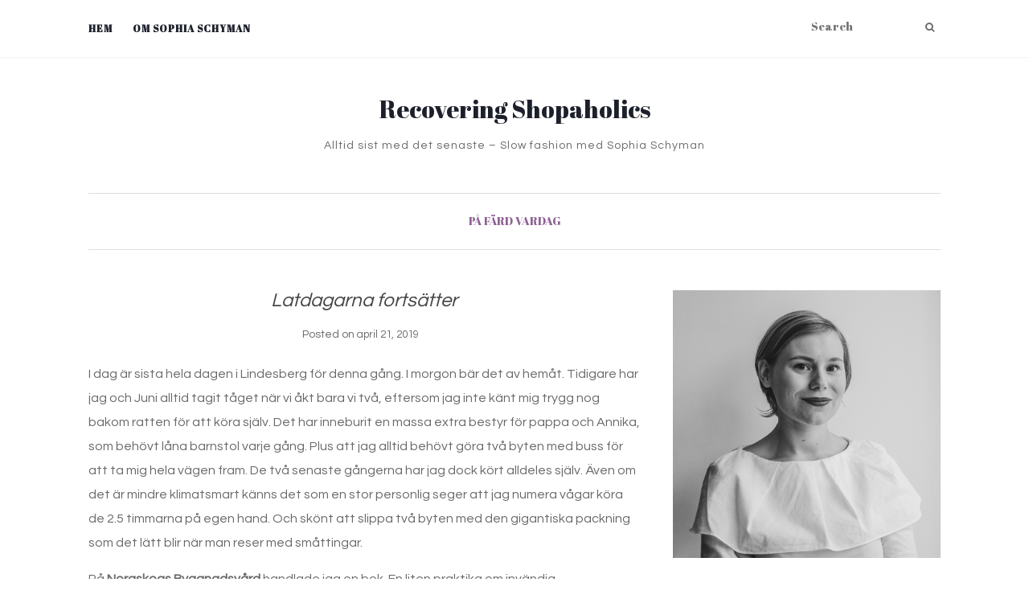

--- FILE ---
content_type: text/html; charset=UTF-8
request_url: http://www.recoveringshopaholics.com/2019/latdagarna-fortsatter/
body_size: 11292
content:
<!doctype html>
	<!--[if !IE]>
	<html class="no-js non-ie" lang="sv-SE"> <![endif]-->
	<!--[if IE 7 ]>
	<html class="no-js ie7" lang="sv-SE"> <![endif]-->
	<!--[if IE 8 ]>
	<html class="no-js ie8" lang="sv-SE"> <![endif]-->
	<!--[if IE 9 ]>
	<html class="no-js ie9" lang="sv-SE"> <![endif]-->
	<!--[if gt IE 9]><!-->
<html class="no-js" lang="sv-SE"> <!--<![endif]-->
<head>
<meta charset="UTF-8">
<meta name="viewport" content="width=device-width, initial-scale=1">
<link rel="profile" href="http://gmpg.org/xfn/11">
<link rel="pingback" href="http://www.recoveringshopaholics.com/xmlrpc.php">

<title>Latdagarna fortsätter &#8211; Recovering Shopaholics</title>
<meta name='robots' content='max-image-preview:large' />
<link rel='dns-prefetch' href='//fonts.googleapis.com' />
<link rel='dns-prefetch' href='//s.w.org' />
<link rel="alternate" type="application/rss+xml" title="Recovering Shopaholics &raquo; Webbflöde" href="http://www.recoveringshopaholics.com/feed/" />
<link rel="alternate" type="application/rss+xml" title="Recovering Shopaholics &raquo; kommentarsflöde" href="http://www.recoveringshopaholics.com/comments/feed/" />
<link rel="alternate" type="application/rss+xml" title="Recovering Shopaholics &raquo; Latdagarna fortsätter kommentarsflöde" href="http://www.recoveringshopaholics.com/2019/latdagarna-fortsatter/feed/" />
<script type="text/javascript">
window._wpemojiSettings = {"baseUrl":"https:\/\/s.w.org\/images\/core\/emoji\/14.0.0\/72x72\/","ext":".png","svgUrl":"https:\/\/s.w.org\/images\/core\/emoji\/14.0.0\/svg\/","svgExt":".svg","source":{"concatemoji":"http:\/\/www.recoveringshopaholics.com\/wp-includes\/js\/wp-emoji-release.min.js?ver=6.0.3"}};
/*! This file is auto-generated */
!function(e,a,t){var n,r,o,i=a.createElement("canvas"),p=i.getContext&&i.getContext("2d");function s(e,t){var a=String.fromCharCode,e=(p.clearRect(0,0,i.width,i.height),p.fillText(a.apply(this,e),0,0),i.toDataURL());return p.clearRect(0,0,i.width,i.height),p.fillText(a.apply(this,t),0,0),e===i.toDataURL()}function c(e){var t=a.createElement("script");t.src=e,t.defer=t.type="text/javascript",a.getElementsByTagName("head")[0].appendChild(t)}for(o=Array("flag","emoji"),t.supports={everything:!0,everythingExceptFlag:!0},r=0;r<o.length;r++)t.supports[o[r]]=function(e){if(!p||!p.fillText)return!1;switch(p.textBaseline="top",p.font="600 32px Arial",e){case"flag":return s([127987,65039,8205,9895,65039],[127987,65039,8203,9895,65039])?!1:!s([55356,56826,55356,56819],[55356,56826,8203,55356,56819])&&!s([55356,57332,56128,56423,56128,56418,56128,56421,56128,56430,56128,56423,56128,56447],[55356,57332,8203,56128,56423,8203,56128,56418,8203,56128,56421,8203,56128,56430,8203,56128,56423,8203,56128,56447]);case"emoji":return!s([129777,127995,8205,129778,127999],[129777,127995,8203,129778,127999])}return!1}(o[r]),t.supports.everything=t.supports.everything&&t.supports[o[r]],"flag"!==o[r]&&(t.supports.everythingExceptFlag=t.supports.everythingExceptFlag&&t.supports[o[r]]);t.supports.everythingExceptFlag=t.supports.everythingExceptFlag&&!t.supports.flag,t.DOMReady=!1,t.readyCallback=function(){t.DOMReady=!0},t.supports.everything||(n=function(){t.readyCallback()},a.addEventListener?(a.addEventListener("DOMContentLoaded",n,!1),e.addEventListener("load",n,!1)):(e.attachEvent("onload",n),a.attachEvent("onreadystatechange",function(){"complete"===a.readyState&&t.readyCallback()})),(e=t.source||{}).concatemoji?c(e.concatemoji):e.wpemoji&&e.twemoji&&(c(e.twemoji),c(e.wpemoji)))}(window,document,window._wpemojiSettings);
</script>
<style type="text/css">
img.wp-smiley,
img.emoji {
	display: inline !important;
	border: none !important;
	box-shadow: none !important;
	height: 1em !important;
	width: 1em !important;
	margin: 0 0.07em !important;
	vertical-align: -0.1em !important;
	background: none !important;
	padding: 0 !important;
}
</style>
	<link rel='stylesheet' id='wp-block-library-css'  href='http://www.recoveringshopaholics.com/wp-includes/css/dist/block-library/style.min.css?ver=6.0.3' type='text/css' media='all' />
<style id='wp-block-library-inline-css' type='text/css'>
.has-text-align-justify{text-align:justify;}
</style>
<link rel='stylesheet' id='mediaelement-css'  href='http://www.recoveringshopaholics.com/wp-includes/js/mediaelement/mediaelementplayer-legacy.min.css?ver=4.2.16' type='text/css' media='all' />
<link rel='stylesheet' id='wp-mediaelement-css'  href='http://www.recoveringshopaholics.com/wp-includes/js/mediaelement/wp-mediaelement.min.css?ver=6.0.3' type='text/css' media='all' />
<style id='global-styles-inline-css' type='text/css'>
body{--wp--preset--color--black: #000000;--wp--preset--color--cyan-bluish-gray: #abb8c3;--wp--preset--color--white: #ffffff;--wp--preset--color--pale-pink: #f78da7;--wp--preset--color--vivid-red: #cf2e2e;--wp--preset--color--luminous-vivid-orange: #ff6900;--wp--preset--color--luminous-vivid-amber: #fcb900;--wp--preset--color--light-green-cyan: #7bdcb5;--wp--preset--color--vivid-green-cyan: #00d084;--wp--preset--color--pale-cyan-blue: #8ed1fc;--wp--preset--color--vivid-cyan-blue: #0693e3;--wp--preset--color--vivid-purple: #9b51e0;--wp--preset--gradient--vivid-cyan-blue-to-vivid-purple: linear-gradient(135deg,rgba(6,147,227,1) 0%,rgb(155,81,224) 100%);--wp--preset--gradient--light-green-cyan-to-vivid-green-cyan: linear-gradient(135deg,rgb(122,220,180) 0%,rgb(0,208,130) 100%);--wp--preset--gradient--luminous-vivid-amber-to-luminous-vivid-orange: linear-gradient(135deg,rgba(252,185,0,1) 0%,rgba(255,105,0,1) 100%);--wp--preset--gradient--luminous-vivid-orange-to-vivid-red: linear-gradient(135deg,rgba(255,105,0,1) 0%,rgb(207,46,46) 100%);--wp--preset--gradient--very-light-gray-to-cyan-bluish-gray: linear-gradient(135deg,rgb(238,238,238) 0%,rgb(169,184,195) 100%);--wp--preset--gradient--cool-to-warm-spectrum: linear-gradient(135deg,rgb(74,234,220) 0%,rgb(151,120,209) 20%,rgb(207,42,186) 40%,rgb(238,44,130) 60%,rgb(251,105,98) 80%,rgb(254,248,76) 100%);--wp--preset--gradient--blush-light-purple: linear-gradient(135deg,rgb(255,206,236) 0%,rgb(152,150,240) 100%);--wp--preset--gradient--blush-bordeaux: linear-gradient(135deg,rgb(254,205,165) 0%,rgb(254,45,45) 50%,rgb(107,0,62) 100%);--wp--preset--gradient--luminous-dusk: linear-gradient(135deg,rgb(255,203,112) 0%,rgb(199,81,192) 50%,rgb(65,88,208) 100%);--wp--preset--gradient--pale-ocean: linear-gradient(135deg,rgb(255,245,203) 0%,rgb(182,227,212) 50%,rgb(51,167,181) 100%);--wp--preset--gradient--electric-grass: linear-gradient(135deg,rgb(202,248,128) 0%,rgb(113,206,126) 100%);--wp--preset--gradient--midnight: linear-gradient(135deg,rgb(2,3,129) 0%,rgb(40,116,252) 100%);--wp--preset--duotone--dark-grayscale: url('#wp-duotone-dark-grayscale');--wp--preset--duotone--grayscale: url('#wp-duotone-grayscale');--wp--preset--duotone--purple-yellow: url('#wp-duotone-purple-yellow');--wp--preset--duotone--blue-red: url('#wp-duotone-blue-red');--wp--preset--duotone--midnight: url('#wp-duotone-midnight');--wp--preset--duotone--magenta-yellow: url('#wp-duotone-magenta-yellow');--wp--preset--duotone--purple-green: url('#wp-duotone-purple-green');--wp--preset--duotone--blue-orange: url('#wp-duotone-blue-orange');--wp--preset--font-size--small: 13px;--wp--preset--font-size--medium: 20px;--wp--preset--font-size--large: 36px;--wp--preset--font-size--x-large: 42px;}.has-black-color{color: var(--wp--preset--color--black) !important;}.has-cyan-bluish-gray-color{color: var(--wp--preset--color--cyan-bluish-gray) !important;}.has-white-color{color: var(--wp--preset--color--white) !important;}.has-pale-pink-color{color: var(--wp--preset--color--pale-pink) !important;}.has-vivid-red-color{color: var(--wp--preset--color--vivid-red) !important;}.has-luminous-vivid-orange-color{color: var(--wp--preset--color--luminous-vivid-orange) !important;}.has-luminous-vivid-amber-color{color: var(--wp--preset--color--luminous-vivid-amber) !important;}.has-light-green-cyan-color{color: var(--wp--preset--color--light-green-cyan) !important;}.has-vivid-green-cyan-color{color: var(--wp--preset--color--vivid-green-cyan) !important;}.has-pale-cyan-blue-color{color: var(--wp--preset--color--pale-cyan-blue) !important;}.has-vivid-cyan-blue-color{color: var(--wp--preset--color--vivid-cyan-blue) !important;}.has-vivid-purple-color{color: var(--wp--preset--color--vivid-purple) !important;}.has-black-background-color{background-color: var(--wp--preset--color--black) !important;}.has-cyan-bluish-gray-background-color{background-color: var(--wp--preset--color--cyan-bluish-gray) !important;}.has-white-background-color{background-color: var(--wp--preset--color--white) !important;}.has-pale-pink-background-color{background-color: var(--wp--preset--color--pale-pink) !important;}.has-vivid-red-background-color{background-color: var(--wp--preset--color--vivid-red) !important;}.has-luminous-vivid-orange-background-color{background-color: var(--wp--preset--color--luminous-vivid-orange) !important;}.has-luminous-vivid-amber-background-color{background-color: var(--wp--preset--color--luminous-vivid-amber) !important;}.has-light-green-cyan-background-color{background-color: var(--wp--preset--color--light-green-cyan) !important;}.has-vivid-green-cyan-background-color{background-color: var(--wp--preset--color--vivid-green-cyan) !important;}.has-pale-cyan-blue-background-color{background-color: var(--wp--preset--color--pale-cyan-blue) !important;}.has-vivid-cyan-blue-background-color{background-color: var(--wp--preset--color--vivid-cyan-blue) !important;}.has-vivid-purple-background-color{background-color: var(--wp--preset--color--vivid-purple) !important;}.has-black-border-color{border-color: var(--wp--preset--color--black) !important;}.has-cyan-bluish-gray-border-color{border-color: var(--wp--preset--color--cyan-bluish-gray) !important;}.has-white-border-color{border-color: var(--wp--preset--color--white) !important;}.has-pale-pink-border-color{border-color: var(--wp--preset--color--pale-pink) !important;}.has-vivid-red-border-color{border-color: var(--wp--preset--color--vivid-red) !important;}.has-luminous-vivid-orange-border-color{border-color: var(--wp--preset--color--luminous-vivid-orange) !important;}.has-luminous-vivid-amber-border-color{border-color: var(--wp--preset--color--luminous-vivid-amber) !important;}.has-light-green-cyan-border-color{border-color: var(--wp--preset--color--light-green-cyan) !important;}.has-vivid-green-cyan-border-color{border-color: var(--wp--preset--color--vivid-green-cyan) !important;}.has-pale-cyan-blue-border-color{border-color: var(--wp--preset--color--pale-cyan-blue) !important;}.has-vivid-cyan-blue-border-color{border-color: var(--wp--preset--color--vivid-cyan-blue) !important;}.has-vivid-purple-border-color{border-color: var(--wp--preset--color--vivid-purple) !important;}.has-vivid-cyan-blue-to-vivid-purple-gradient-background{background: var(--wp--preset--gradient--vivid-cyan-blue-to-vivid-purple) !important;}.has-light-green-cyan-to-vivid-green-cyan-gradient-background{background: var(--wp--preset--gradient--light-green-cyan-to-vivid-green-cyan) !important;}.has-luminous-vivid-amber-to-luminous-vivid-orange-gradient-background{background: var(--wp--preset--gradient--luminous-vivid-amber-to-luminous-vivid-orange) !important;}.has-luminous-vivid-orange-to-vivid-red-gradient-background{background: var(--wp--preset--gradient--luminous-vivid-orange-to-vivid-red) !important;}.has-very-light-gray-to-cyan-bluish-gray-gradient-background{background: var(--wp--preset--gradient--very-light-gray-to-cyan-bluish-gray) !important;}.has-cool-to-warm-spectrum-gradient-background{background: var(--wp--preset--gradient--cool-to-warm-spectrum) !important;}.has-blush-light-purple-gradient-background{background: var(--wp--preset--gradient--blush-light-purple) !important;}.has-blush-bordeaux-gradient-background{background: var(--wp--preset--gradient--blush-bordeaux) !important;}.has-luminous-dusk-gradient-background{background: var(--wp--preset--gradient--luminous-dusk) !important;}.has-pale-ocean-gradient-background{background: var(--wp--preset--gradient--pale-ocean) !important;}.has-electric-grass-gradient-background{background: var(--wp--preset--gradient--electric-grass) !important;}.has-midnight-gradient-background{background: var(--wp--preset--gradient--midnight) !important;}.has-small-font-size{font-size: var(--wp--preset--font-size--small) !important;}.has-medium-font-size{font-size: var(--wp--preset--font-size--medium) !important;}.has-large-font-size{font-size: var(--wp--preset--font-size--large) !important;}.has-x-large-font-size{font-size: var(--wp--preset--font-size--x-large) !important;}
</style>
<link rel='stylesheet' id='activello-bootstrap-css'  href='http://www.recoveringshopaholics.com/wp-content/themes/activello/inc/css/bootstrap.min.css?ver=6.0.3' type='text/css' media='all' />
<link rel='stylesheet' id='activello-icons-css'  href='http://www.recoveringshopaholics.com/wp-content/themes/activello/inc/css/font-awesome.min.css?ver=6.0.3' type='text/css' media='all' />
<link rel='stylesheet' id='activello-fonts-css'  href='//fonts.googleapis.com/css?family=Lora%3A400%2C400italic%2C700%2C700italic%7CMontserrat%3A400%2C700%7CMaven+Pro%3A400%2C700&#038;ver=6.0.3' type='text/css' media='all' />
<link rel='stylesheet' id='activello-style-css'  href='http://www.recoveringshopaholics.com/wp-content/themes/activello/style.css?ver=6.0.3' type='text/css' media='all' />
<link rel='stylesheet' id='jetpack_css-css'  href='http://www.recoveringshopaholics.com/wp-content/plugins/jetpack/css/jetpack.css?ver=11.4' type='text/css' media='all' />
<script type='text/javascript' src='http://www.recoveringshopaholics.com/wp-includes/js/jquery/jquery.min.js?ver=3.6.0' id='jquery-core-js'></script>
<script type='text/javascript' src='http://www.recoveringshopaholics.com/wp-includes/js/jquery/jquery-migrate.min.js?ver=3.3.2' id='jquery-migrate-js'></script>
<script type='text/javascript' src='http://www.recoveringshopaholics.com/wp-content/themes/activello/inc/js/modernizr.min.js?ver=6.0.3' id='activello-modernizr-js'></script>
<script type='text/javascript' src='http://www.recoveringshopaholics.com/wp-content/themes/activello/inc/js/bootstrap.min.js?ver=6.0.3' id='activello-bootstrapjs-js'></script>
<script type='text/javascript' src='http://www.recoveringshopaholics.com/wp-content/themes/activello/inc/js/functions.min.js?ver=6.0.3' id='activello-functions-js'></script>
<link rel="https://api.w.org/" href="http://www.recoveringshopaholics.com/wp-json/" /><link rel="alternate" type="application/json" href="http://www.recoveringshopaholics.com/wp-json/wp/v2/posts/4244" /><link rel="EditURI" type="application/rsd+xml" title="RSD" href="http://www.recoveringshopaholics.com/xmlrpc.php?rsd" />
<link rel="wlwmanifest" type="application/wlwmanifest+xml" href="http://www.recoveringshopaholics.com/wp-includes/wlwmanifest.xml" /> 
<meta name="generator" content="WordPress 6.0.3" />
<link rel="canonical" href="http://www.recoveringshopaholics.com/2019/latdagarna-fortsatter/" />
<link rel='shortlink' href='http://www.recoveringshopaholics.com/?p=4244' />
<link rel="alternate" type="application/json+oembed" href="http://www.recoveringshopaholics.com/wp-json/oembed/1.0/embed?url=http%3A%2F%2Fwww.recoveringshopaholics.com%2F2019%2Flatdagarna-fortsatter%2F" />
<link rel="alternate" type="text/xml+oembed" href="http://www.recoveringshopaholics.com/wp-json/oembed/1.0/embed?url=http%3A%2F%2Fwww.recoveringshopaholics.com%2F2019%2Flatdagarna-fortsatter%2F&#038;format=xml" />
	<link rel="preconnect" href="https://fonts.googleapis.com">
	<link rel="preconnect" href="https://fonts.gstatic.com">
	<link href='https://fonts.googleapis.com/css2?display=swap&family=Questrial&family=Abril+Fatface' rel='stylesheet'><style type="text/css">#social a:hover, .header-search-icon:hover { color:#d1aaaa}</style>    <style type="text/css">
        #social li{
            display: inline-block;
        }
        #social li,
        #social ul {
            border: 0!important;
            list-style: none;
            padding-left: 0;
            text-align: center;
        }
        #social li a[href*="twitter.com"] .fa:before,
        .fa-twitter:before {
            content: "\f099"
        }
        #social li a[href*="facebook.com"] .fa:before,
        .fa-facebook-f:before,
        .fa-facebook:before {
            content: "\f09a"
        }
        #social li a[href*="github.com"] .fa:before,
        .fa-github:before {
            content: "\f09b"
        }
        #social li a[href*="/feed"] .fa:before,
        .fa-rss:before {
            content: "\f09e"
        }
        #social li a[href*="pinterest.com"] .fa:before,
        .fa-pinterest:before {
            content: "\f0d2"
        }
        #social li a[href*="plus.google.com"] .fa:before,
        .fa-google-plus:before {
            content: "\f0d5"
        }
        #social li a[href*="linkedin.com"] .fa:before,
        .fa-linkedin:before {
            content: "\f0e1"
        }
        #social li a[href*="youtube.com"] .fa:before,
        .fa-youtube:before {
            content: "\f167"
        }
        #social li a[href*="instagram.com"] .fa:before,
        .fa-instagram:before {
            content: "\f16d"
        }
        #social li a[href*="flickr.com"] .fa:before,
        .fa-flickr:before {
            content: "\f16e"
        }
        #social li a[href*="tumblr.com"] .fa:before,
        .fa-tumblr:before {
            content: "\f173"
        }
        #social li a[href*="dribbble.com"] .fa:before,
        .fa-dribbble:before {
            content: "\f17d"
        }
        #social li a[href*="skype.com"] .fa:before,
        .fa-skype:before {
            content: "\f17e"
        }
        #social li a[href*="foursquare.com"] .fa:before,
        .fa-foursquare:before {
            content: "\f180"
        }
        #social li a[href*="vimeo.com"] .fa:before,
        .fa-vimeo-square:before {
            content: "\f194"
        }
        #social li a[href*="weheartit.com"] .fa:before,
        .fa-heart:before {
            content: "\f004"
        }
        #social li a[href*="spotify.com"] .fa:before,
        .fa-spotify:before {
            content: "\f1bc"
        }
        #social li a[href*="soundcloud.com"] .fa:before,
        .fa-soundcloud:before {
            content: "\f1be"
        }
    </style><link rel="icon" href="http://www.recoveringshopaholics.com/wp-content/uploads/2016/12/cropped-favicon-01-32x32.png" sizes="32x32" />
<link rel="icon" href="http://www.recoveringshopaholics.com/wp-content/uploads/2016/12/cropped-favicon-01-192x192.png" sizes="192x192" />
<link rel="apple-touch-icon" href="http://www.recoveringshopaholics.com/wp-content/uploads/2016/12/cropped-favicon-01-180x180.png" />
<meta name="msapplication-TileImage" content="http://www.recoveringshopaholics.com/wp-content/uploads/2016/12/cropped-favicon-01-270x270.png" />
		<style type="text/css" id="wp-custom-css">
			/*Removing the two column layout*/

.blog.home #page article.post {
    width: 100%;
    padding: 0;
}

.blog.home #page article.post .read-more, 
.blog.home #page article.post .entry-footer {
    display: block;
}

.blog.home .page-1 article.post .post-inner-content {
    padding: 0 0 50px;
    margin-bottom: 35px
}

.blog.home .page-1 article.post .post-inner-content {
    border-bottom: 1px solid #dedede;
}
		</style>
			<style id="egf-frontend-styles" type="text/css">
		p {font-family: 'Questrial', sans-serif;font-size: 16px;font-style: normal;font-weight: 400;line-height: 1.9;} h1 {font-family: 'Abril Fatface', sans-serif;font-style: normal;font-weight: 400;text-decoration: none;text-transform: none;} h2 {font-family: 'Abril Fatface', sans-serif;font-style: normal;font-weight: 400;} h3 {font-family: 'Questrial', sans-serif;font-style: normal;font-weight: 400;} h4 {font-family: 'Questrial', sans-serif;font-style: normal;font-weight: 400;} h5 {font-family: 'Questrial', sans-serif;font-style: normal;font-weight: 400;} h6 {} 	</style>
	<!-- Hotjar Tracking Code for http://www.recoveringshopaholics.com/ -->
<script>
    (function(h,o,t,j,a,r){
        h.hj=h.hj||function(){(h.hj.q=h.hj.q||[]).push(arguments)};
        h._hjSettings={hjid:667802,hjsv:6};
        a=o.getElementsByTagName('head')[0];
        r=o.createElement('script');r.async=1;
        r.src=t+h._hjSettings.hjid+j+h._hjSettings.hjsv;
        a.appendChild(r);
    })(window,document,'https://static.hotjar.com/c/hotjar-','.js?sv=');
</script>

</head>

<body class="post-template-default single single-post postid-4244 single-format-standard group-blog has-sidebar-right">
<div id="page" class="hfeed site">

	<header id="masthead" class="site-header" role="banner">
		<nav class="navbar navbar-default" role="navigation">
			<div class="container">
				<div class="row">
					<div class="site-navigation-inner col-sm-12">
						<div class="navbar-header">
							<button type="button" class="btn navbar-toggle" data-toggle="collapse" data-target=".navbar-ex1-collapse">
								<span class="sr-only">Toggle navigation</span>
								<span class="icon-bar"></span>
								<span class="icon-bar"></span>
								<span class="icon-bar"></span>
							</button>
						</div>
						<div class="collapse navbar-collapse navbar-ex1-collapse"><ul id="menu-primary" class="nav navbar-nav"><li id="menu-item-36" class="menu-item menu-item-type-custom menu-item-object-custom menu-item-home menu-item-36"><a title="Hem" href="http://www.recoveringshopaholics.com/">Hem</a></li>
<li id="menu-item-34" class="menu-item menu-item-type-post_type menu-item-object-page menu-item-34"><a title="Om Sophia Schyman" href="http://www.recoveringshopaholics.com/om-oss/">Om Sophia Schyman</a></li>
</ul></div>
						<div class="nav-search"><form action="http://www.recoveringshopaholics.com/" method="get"><input type="text" name="s" value="" placeholder="Search"><button type="submit" class="header-search-icon" name="submit" id="searchsubmit" value="Search"><i class="fa fa-search"></i></button></form>							
						</div>
					</div>
				</div>
			</div>
		</nav><!-- .site-navigation -->

		
		<div class="container">
			<div id="logo">
				<span class="site-name">                    
                					<a class="navbar-brand" href="http://www.recoveringshopaholics.com/" title="Recovering Shopaholics" rel="home">Recovering Shopaholics</a>
				                    
				</span><!-- end of .site-name -->

									<div class="tagline">Alltid sist med det senaste – Slow fashion med Sophia Schyman</div>
							</div><!-- end of #logo -->

						<div id="line"></div>
					</div>

	</header><!-- #masthead -->


	<div id="content" class="site-content">

		<div class="top-section">
					</div>

		<div class="container main-content-area">

						<div class="cat-title">
				<ul class="post-categories">
	<li><a href="http://www.recoveringshopaholics.com/category/pa-fard/" rel="category tag">På färd</a></li>
	<li><a href="http://www.recoveringshopaholics.com/category/vardag/" rel="category tag">Vardag</a></li></ul>			</div>
			                        
			<div class="row">
				<div class="main-content-inner col-sm-12 col-md-8 ">

	<div id="primary" class="content-area">
		<main id="main" class="site-main" role="main">

		
			
<article id="post-4244" class="post-4244 post type-post status-publish format-standard hentry category-pa-fard category-vardag">
	<div class="blog-item-wrap">
		<div class="post-inner-content">
			<header class="entry-header page-header">
				<h1 class="entry-title">Latdagarna fortsätter</h1>

								<div class="entry-meta">
					<span class="posted-on">Posted on <a href="http://www.recoveringshopaholics.com/2019/latdagarna-fortsatter/" rel="bookmark"><time class="entry-date published" datetime="2019-04-21T19:50:00+00:00">april 21, 2019</time><time class="updated" datetime="2019-04-21T19:53:53+00:00">april 21, 2019</time></a></span>
					
				</div><!-- .entry-meta -->
							</header><!-- .entry-header -->
			
            <a href="http://www.recoveringshopaholics.com/2019/latdagarna-fortsatter/" title="Latdagarna fortsätter" >
                                </a>
			
			<div class="entry-content">

				<p>I dag är sista hela dagen i Lindesberg för denna gång. I morgon bär det av hemåt. Tidigare har jag och Juni alltid tagit tåget när vi åkt bara vi två, eftersom jag inte känt mig trygg nog bakom ratten för att köra själv. Det har inneburit en massa extra bestyr för pappa och Annika, som behövt låna barnstol varje gång. Plus att jag alltid behövt göra två byten med buss för att ta mig hela vägen fram. De två senaste gångerna har jag dock kört alldeles själv. Även om det är mindre klimatsmart känns det som en stor personlig seger att jag numera vågar köra de 2.5 timmarna på egen hand. Och skönt att slippa två byten med den gigantiska packning som det lätt blir när man reser med småttingar.</p>
<p>På <strong>Noraskogs Byggnadsvård</strong> handlade jag en bok. En liten praktika om invändig byggnadsvård. Tycker ju att byggnadsvård är fruktansvärt kul och lika svårt på samma gång. Dels är jag inte bevandrad i generell byggkunskap, vilket verkar vara en förutsättning. Dels är ofta böckerna dåligt illustrerade och ganska svåra att läsa. Denna var tyvärr inget undantag, men jag vill ha den ändå att ha för att kunna slå i vid behov. Bara kolla den magiska färgsättningen på omslagsbilden. Dröm.</p>
<p><a href="http://www.recoveringshopaholics.com/wp-content/uploads/2019/04/byggnadsvard-i-praktiken-invandigt-1.jpg"><img class="lazy lazy-hidden alignnone size-full wp-image-4245" src="[data-uri]" data-lazy-type="image" data-lazy-src="http://www.recoveringshopaholics.com/wp-content/uploads/2019/04/byggnadsvard-i-praktiken-invandigt-1.jpg" alt="" width="1000" height="667" data-lazy-srcset="http://www.recoveringshopaholics.com/wp-content/uploads/2019/04/byggnadsvard-i-praktiken-invandigt-1.jpg 1000w, http://www.recoveringshopaholics.com/wp-content/uploads/2019/04/byggnadsvard-i-praktiken-invandigt-1-300x200.jpg 300w, http://www.recoveringshopaholics.com/wp-content/uploads/2019/04/byggnadsvard-i-praktiken-invandigt-1-768x512.jpg 768w, http://www.recoveringshopaholics.com/wp-content/uploads/2019/04/byggnadsvard-i-praktiken-invandigt-1-330x220.jpg 330w" data-lazy-sizes="(max-width: 1000px) 100vw, 1000px" /><noscript><img class="alignnone size-full wp-image-4245" src="http://www.recoveringshopaholics.com/wp-content/uploads/2019/04/byggnadsvard-i-praktiken-invandigt-1.jpg" alt="" width="1000" height="667" srcset="http://www.recoveringshopaholics.com/wp-content/uploads/2019/04/byggnadsvard-i-praktiken-invandigt-1.jpg 1000w, http://www.recoveringshopaholics.com/wp-content/uploads/2019/04/byggnadsvard-i-praktiken-invandigt-1-300x200.jpg 300w, http://www.recoveringshopaholics.com/wp-content/uploads/2019/04/byggnadsvard-i-praktiken-invandigt-1-768x512.jpg 768w, http://www.recoveringshopaholics.com/wp-content/uploads/2019/04/byggnadsvard-i-praktiken-invandigt-1-330x220.jpg 330w" sizes="(max-width: 1000px) 100vw, 1000px" /></noscript></a></p>
<p>Har ätit massor av god och påskig mat. Bland annat lamm från trakten. Det var inte igår.</p>
<p><a href="http://www.recoveringshopaholics.com/wp-content/uploads/2019/04/pasken-fortsatter-1.jpg"><img loading="lazy" class="lazy lazy-hidden alignnone size-full wp-image-4246" src="[data-uri]" data-lazy-type="image" data-lazy-src="http://www.recoveringshopaholics.com/wp-content/uploads/2019/04/pasken-fortsatter-1.jpg" alt="" width="1000" height="1500" data-lazy-srcset="http://www.recoveringshopaholics.com/wp-content/uploads/2019/04/pasken-fortsatter-1.jpg 1000w, http://www.recoveringshopaholics.com/wp-content/uploads/2019/04/pasken-fortsatter-1-200x300.jpg 200w, http://www.recoveringshopaholics.com/wp-content/uploads/2019/04/pasken-fortsatter-1-768x1152.jpg 768w, http://www.recoveringshopaholics.com/wp-content/uploads/2019/04/pasken-fortsatter-1-683x1024.jpg 683w" data-lazy-sizes="(max-width: 1000px) 100vw, 1000px" /><noscript><img loading="lazy" class="alignnone size-full wp-image-4246" src="http://www.recoveringshopaholics.com/wp-content/uploads/2019/04/pasken-fortsatter-1.jpg" alt="" width="1000" height="1500" srcset="http://www.recoveringshopaholics.com/wp-content/uploads/2019/04/pasken-fortsatter-1.jpg 1000w, http://www.recoveringshopaholics.com/wp-content/uploads/2019/04/pasken-fortsatter-1-200x300.jpg 200w, http://www.recoveringshopaholics.com/wp-content/uploads/2019/04/pasken-fortsatter-1-768x1152.jpg 768w, http://www.recoveringshopaholics.com/wp-content/uploads/2019/04/pasken-fortsatter-1-683x1024.jpg 683w" sizes="(max-width: 1000px) 100vw, 1000px" /></noscript></a></p>
<p>Juni har lekt på grannarnas tomt. Vilken ynnest att bara kunna släppa barnet helt fritt.</p>
<p><a href="http://www.recoveringshopaholics.com/wp-content/uploads/2019/04/pasken-fortsatter-3.jpg"><img loading="lazy" class="lazy lazy-hidden alignnone size-full wp-image-4248" src="[data-uri]" data-lazy-type="image" data-lazy-src="http://www.recoveringshopaholics.com/wp-content/uploads/2019/04/pasken-fortsatter-3.jpg" alt="" width="1000" height="667" data-lazy-srcset="http://www.recoveringshopaholics.com/wp-content/uploads/2019/04/pasken-fortsatter-3.jpg 1000w, http://www.recoveringshopaholics.com/wp-content/uploads/2019/04/pasken-fortsatter-3-300x200.jpg 300w, http://www.recoveringshopaholics.com/wp-content/uploads/2019/04/pasken-fortsatter-3-768x512.jpg 768w, http://www.recoveringshopaholics.com/wp-content/uploads/2019/04/pasken-fortsatter-3-330x220.jpg 330w" data-lazy-sizes="(max-width: 1000px) 100vw, 1000px" /><noscript><img loading="lazy" class="alignnone size-full wp-image-4248" src="http://www.recoveringshopaholics.com/wp-content/uploads/2019/04/pasken-fortsatter-3.jpg" alt="" width="1000" height="667" srcset="http://www.recoveringshopaholics.com/wp-content/uploads/2019/04/pasken-fortsatter-3.jpg 1000w, http://www.recoveringshopaholics.com/wp-content/uploads/2019/04/pasken-fortsatter-3-300x200.jpg 300w, http://www.recoveringshopaholics.com/wp-content/uploads/2019/04/pasken-fortsatter-3-768x512.jpg 768w, http://www.recoveringshopaholics.com/wp-content/uploads/2019/04/pasken-fortsatter-3-330x220.jpg 330w" sizes="(max-width: 1000px) 100vw, 1000px" /></noscript></a></p>
<p>Åkt skottkärra ner till hästarna.</p>
<p><a href="http://www.recoveringshopaholics.com/wp-content/uploads/2019/04/pasken-fortsatter-7.jpg"><img loading="lazy" class="lazy lazy-hidden alignnone size-full wp-image-4252" src="[data-uri]" data-lazy-type="image" data-lazy-src="http://www.recoveringshopaholics.com/wp-content/uploads/2019/04/pasken-fortsatter-7.jpg" alt="" width="1000" height="1500" data-lazy-srcset="http://www.recoveringshopaholics.com/wp-content/uploads/2019/04/pasken-fortsatter-7.jpg 1000w, http://www.recoveringshopaholics.com/wp-content/uploads/2019/04/pasken-fortsatter-7-200x300.jpg 200w, http://www.recoveringshopaholics.com/wp-content/uploads/2019/04/pasken-fortsatter-7-768x1152.jpg 768w, http://www.recoveringshopaholics.com/wp-content/uploads/2019/04/pasken-fortsatter-7-683x1024.jpg 683w" data-lazy-sizes="(max-width: 1000px) 100vw, 1000px" /><noscript><img loading="lazy" class="alignnone size-full wp-image-4252" src="http://www.recoveringshopaholics.com/wp-content/uploads/2019/04/pasken-fortsatter-7.jpg" alt="" width="1000" height="1500" srcset="http://www.recoveringshopaholics.com/wp-content/uploads/2019/04/pasken-fortsatter-7.jpg 1000w, http://www.recoveringshopaholics.com/wp-content/uploads/2019/04/pasken-fortsatter-7-200x300.jpg 200w, http://www.recoveringshopaholics.com/wp-content/uploads/2019/04/pasken-fortsatter-7-768x1152.jpg 768w, http://www.recoveringshopaholics.com/wp-content/uploads/2019/04/pasken-fortsatter-7-683x1024.jpg 683w" sizes="(max-width: 1000px) 100vw, 1000px" /></noscript></a></p>
<p>Här är Pilgrim, Annikas häst.</p>
<p><a href="http://www.recoveringshopaholics.com/wp-content/uploads/2019/04/pasken-fortsatter-6.jpg"><img loading="lazy" class="lazy lazy-hidden alignnone size-full wp-image-4251" src="[data-uri]" data-lazy-type="image" data-lazy-src="http://www.recoveringshopaholics.com/wp-content/uploads/2019/04/pasken-fortsatter-6.jpg" alt="" width="1000" height="667" data-lazy-srcset="http://www.recoveringshopaholics.com/wp-content/uploads/2019/04/pasken-fortsatter-6.jpg 1000w, http://www.recoveringshopaholics.com/wp-content/uploads/2019/04/pasken-fortsatter-6-300x200.jpg 300w, http://www.recoveringshopaholics.com/wp-content/uploads/2019/04/pasken-fortsatter-6-768x512.jpg 768w, http://www.recoveringshopaholics.com/wp-content/uploads/2019/04/pasken-fortsatter-6-330x220.jpg 330w" data-lazy-sizes="(max-width: 1000px) 100vw, 1000px" /><noscript><img loading="lazy" class="alignnone size-full wp-image-4251" src="http://www.recoveringshopaholics.com/wp-content/uploads/2019/04/pasken-fortsatter-6.jpg" alt="" width="1000" height="667" srcset="http://www.recoveringshopaholics.com/wp-content/uploads/2019/04/pasken-fortsatter-6.jpg 1000w, http://www.recoveringshopaholics.com/wp-content/uploads/2019/04/pasken-fortsatter-6-300x200.jpg 300w, http://www.recoveringshopaholics.com/wp-content/uploads/2019/04/pasken-fortsatter-6-768x512.jpg 768w, http://www.recoveringshopaholics.com/wp-content/uploads/2019/04/pasken-fortsatter-6-330x220.jpg 330w" sizes="(max-width: 1000px) 100vw, 1000px" /></noscript></a></p>
<p>Och hans stalker Channa, grannens häst. Här står hon och vädrar efter honom.</p>
<p><a href="http://www.recoveringshopaholics.com/wp-content/uploads/2019/04/pasken-fortsatter-4.jpg"><img loading="lazy" class="lazy lazy-hidden alignnone size-full wp-image-4249" src="[data-uri]" data-lazy-type="image" data-lazy-src="http://www.recoveringshopaholics.com/wp-content/uploads/2019/04/pasken-fortsatter-4.jpg" alt="" width="1000" height="667" data-lazy-srcset="http://www.recoveringshopaholics.com/wp-content/uploads/2019/04/pasken-fortsatter-4.jpg 1000w, http://www.recoveringshopaholics.com/wp-content/uploads/2019/04/pasken-fortsatter-4-300x200.jpg 300w, http://www.recoveringshopaholics.com/wp-content/uploads/2019/04/pasken-fortsatter-4-768x512.jpg 768w, http://www.recoveringshopaholics.com/wp-content/uploads/2019/04/pasken-fortsatter-4-330x220.jpg 330w" data-lazy-sizes="(max-width: 1000px) 100vw, 1000px" /><noscript><img loading="lazy" class="alignnone size-full wp-image-4249" src="http://www.recoveringshopaholics.com/wp-content/uploads/2019/04/pasken-fortsatter-4.jpg" alt="" width="1000" height="667" srcset="http://www.recoveringshopaholics.com/wp-content/uploads/2019/04/pasken-fortsatter-4.jpg 1000w, http://www.recoveringshopaholics.com/wp-content/uploads/2019/04/pasken-fortsatter-4-300x200.jpg 300w, http://www.recoveringshopaholics.com/wp-content/uploads/2019/04/pasken-fortsatter-4-768x512.jpg 768w, http://www.recoveringshopaholics.com/wp-content/uploads/2019/04/pasken-fortsatter-4-330x220.jpg 330w" sizes="(max-width: 1000px) 100vw, 1000px" /></noscript></a></p>
<p>Hästmule är för övrigt min favoritnäsa, alla gånger.</p>
<p><a href="http://www.recoveringshopaholics.com/wp-content/uploads/2019/04/pasken-fortsatter-5.jpg"><img loading="lazy" class="lazy lazy-hidden alignnone size-full wp-image-4250" src="[data-uri]" data-lazy-type="image" data-lazy-src="http://www.recoveringshopaholics.com/wp-content/uploads/2019/04/pasken-fortsatter-5.jpg" alt="" width="1000" height="667" data-lazy-srcset="http://www.recoveringshopaholics.com/wp-content/uploads/2019/04/pasken-fortsatter-5.jpg 1000w, http://www.recoveringshopaholics.com/wp-content/uploads/2019/04/pasken-fortsatter-5-300x200.jpg 300w, http://www.recoveringshopaholics.com/wp-content/uploads/2019/04/pasken-fortsatter-5-768x512.jpg 768w, http://www.recoveringshopaholics.com/wp-content/uploads/2019/04/pasken-fortsatter-5-330x220.jpg 330w" data-lazy-sizes="(max-width: 1000px) 100vw, 1000px" /><noscript><img loading="lazy" class="alignnone size-full wp-image-4250" src="http://www.recoveringshopaholics.com/wp-content/uploads/2019/04/pasken-fortsatter-5.jpg" alt="" width="1000" height="667" srcset="http://www.recoveringshopaholics.com/wp-content/uploads/2019/04/pasken-fortsatter-5.jpg 1000w, http://www.recoveringshopaholics.com/wp-content/uploads/2019/04/pasken-fortsatter-5-300x200.jpg 300w, http://www.recoveringshopaholics.com/wp-content/uploads/2019/04/pasken-fortsatter-5-768x512.jpg 768w, http://www.recoveringshopaholics.com/wp-content/uploads/2019/04/pasken-fortsatter-5-330x220.jpg 330w" sizes="(max-width: 1000px) 100vw, 1000px" /></noscript></a></p>
<p>Här står Pilgrim och blir ompysslad. Sedan fick Juni sitta upp och skritta två, små rundor. Har jag berättat att jag är gammal hästtjej? Tillbringade i princip all ledig tid i stallet tills jag var 14, då slutade jag tvärt eftersom livet utanför pockade på alldeles för mycket. Har redan bestämt att jag ska börja rida på ridskola snart igen.</p>
<p><a href="http://www.recoveringshopaholics.com/wp-content/uploads/2019/04/pasken-fortsatter-2.jpg"><img loading="lazy" class="lazy lazy-hidden alignnone size-full wp-image-4247" src="[data-uri]" data-lazy-type="image" data-lazy-src="http://www.recoveringshopaholics.com/wp-content/uploads/2019/04/pasken-fortsatter-2.jpg" alt="" width="1000" height="1500" data-lazy-srcset="http://www.recoveringshopaholics.com/wp-content/uploads/2019/04/pasken-fortsatter-2.jpg 1000w, http://www.recoveringshopaholics.com/wp-content/uploads/2019/04/pasken-fortsatter-2-200x300.jpg 200w, http://www.recoveringshopaholics.com/wp-content/uploads/2019/04/pasken-fortsatter-2-768x1152.jpg 768w, http://www.recoveringshopaholics.com/wp-content/uploads/2019/04/pasken-fortsatter-2-683x1024.jpg 683w" data-lazy-sizes="(max-width: 1000px) 100vw, 1000px" /><noscript><img loading="lazy" class="alignnone size-full wp-image-4247" src="http://www.recoveringshopaholics.com/wp-content/uploads/2019/04/pasken-fortsatter-2.jpg" alt="" width="1000" height="1500" srcset="http://www.recoveringshopaholics.com/wp-content/uploads/2019/04/pasken-fortsatter-2.jpg 1000w, http://www.recoveringshopaholics.com/wp-content/uploads/2019/04/pasken-fortsatter-2-200x300.jpg 200w, http://www.recoveringshopaholics.com/wp-content/uploads/2019/04/pasken-fortsatter-2-768x1152.jpg 768w, http://www.recoveringshopaholics.com/wp-content/uploads/2019/04/pasken-fortsatter-2-683x1024.jpg 683w" sizes="(max-width: 1000px) 100vw, 1000px" /></noscript>&#8217;</a></p>
<p>I dag hann vi också en vända till Myrorna i Örebro. En gigantisk och välsorterad secondhandbutik. Köpte några kökshanddukar (från 1933!!) och en ram som jag ska återanvända till en poster. Visar när jag är hemma igen.</p>
<p>Det är ju 20 grader här. Blomstringen och grönskan har slagit till på bara ett par dagar. På skuggsidor kan man fortfarande hitta en snödriva dock. Är spänd på att se hur det ser ut hemma i trädgården efter några dagars värme.</p>
<p><a href="http://www.recoveringshopaholics.com/wp-content/uploads/2019/04/paskblomster-1.jpg"><img loading="lazy" class="lazy lazy-hidden alignnone size-full wp-image-4255" src="[data-uri]" data-lazy-type="image" data-lazy-src="http://www.recoveringshopaholics.com/wp-content/uploads/2019/04/paskblomster-1.jpg" alt="" width="1000" height="1500" data-lazy-srcset="http://www.recoveringshopaholics.com/wp-content/uploads/2019/04/paskblomster-1.jpg 1000w, http://www.recoveringshopaholics.com/wp-content/uploads/2019/04/paskblomster-1-200x300.jpg 200w, http://www.recoveringshopaholics.com/wp-content/uploads/2019/04/paskblomster-1-768x1152.jpg 768w, http://www.recoveringshopaholics.com/wp-content/uploads/2019/04/paskblomster-1-683x1024.jpg 683w" data-lazy-sizes="(max-width: 1000px) 100vw, 1000px" /><noscript><img loading="lazy" class="alignnone size-full wp-image-4255" src="http://www.recoveringshopaholics.com/wp-content/uploads/2019/04/paskblomster-1.jpg" alt="" width="1000" height="1500" srcset="http://www.recoveringshopaholics.com/wp-content/uploads/2019/04/paskblomster-1.jpg 1000w, http://www.recoveringshopaholics.com/wp-content/uploads/2019/04/paskblomster-1-200x300.jpg 200w, http://www.recoveringshopaholics.com/wp-content/uploads/2019/04/paskblomster-1-768x1152.jpg 768w, http://www.recoveringshopaholics.com/wp-content/uploads/2019/04/paskblomster-1-683x1024.jpg 683w" sizes="(max-width: 1000px) 100vw, 1000px" /></noscript></a></p>
<p>Kram</p>
<p>Sophia</p>
<p>&nbsp;</p>
				
								
			</div><!-- .entry-content -->
            <div class="entry-footer">
                                <span class="comments-link"><a href="http://www.recoveringshopaholics.com/2019/latdagarna-fortsatter/#comments">Comments (3)</a></span>
                	
                            </div><!-- .entry-footer -->
		</div>
	</div>
</article><!-- #post-## -->

			
<div id="comments" class="comments-area">

	
			<h2 class="comments-title">
			3 Comment		</h2>

		
		<ol class="comment-list">
				<li class="comment even thread-even depth-1" id="comment-1733">
		 <div id="div-comment-1733" class="comment-body">
	
	<div class="comment-author vcard asdasd">
  	<img alt='' src="[data-uri]" data-lazy-type="image" data-lazy-src='http://0.gravatar.com/avatar/3d612400cbe6558db564ee58ac3b60f8?s=80&#038;d=mm&#038;r=g' data-lazy-srcset='http://0.gravatar.com/avatar/3d612400cbe6558db564ee58ac3b60f8?s=160&#038;d=mm&#038;r=g 2x' class='lazy lazy-hidden avatar avatar-80 photo' height='80' width='80' loading='lazy'/><noscript><img alt='' src='http://0.gravatar.com/avatar/3d612400cbe6558db564ee58ac3b60f8?s=80&#038;d=mm&#038;r=g' srcset='http://0.gravatar.com/avatar/3d612400cbe6558db564ee58ac3b60f8?s=160&#038;d=mm&#038;r=g 2x' class='avatar avatar-80 photo' height='80' width='80' loading='lazy'/></noscript>  	<cite class="fn">Jenny</cite> <span class="says">says:</span>  	
    <div class="comment-meta commentmetadata"><a href="http://www.recoveringshopaholics.com/2019/latdagarna-fortsatter/#comment-1733">
      april 21, 2019 at 8:23 e m</a>    </div>

  </div>

	
	<p>Bodde i Örebro i 5 år pga en utbildning, Myrorna var helt klart överlägset den bästa secondhandbutiken i stan! Mindes hur man kunde se hur vissa möbler hann vara framme 5 min innan någon köpte den. Många fynd blev köpta där!</p>

		</div>
	</li><!-- #comment-## -->
	<li class="comment odd alt thread-odd thread-alt depth-1 parent" id="comment-1734">
		 <div id="div-comment-1734" class="comment-body">
	
	<div class="comment-author vcard asdasd">
  	<img alt='' src="[data-uri]" data-lazy-type="image" data-lazy-src='http://1.gravatar.com/avatar/175786939ca40eeac40d1e4d3091cdff?s=80&#038;d=mm&#038;r=g' data-lazy-srcset='http://1.gravatar.com/avatar/175786939ca40eeac40d1e4d3091cdff?s=160&#038;d=mm&#038;r=g 2x' class='lazy lazy-hidden avatar avatar-80 photo' height='80' width='80' loading='lazy'/><noscript><img alt='' src='http://1.gravatar.com/avatar/175786939ca40eeac40d1e4d3091cdff?s=80&#038;d=mm&#038;r=g' srcset='http://1.gravatar.com/avatar/175786939ca40eeac40d1e4d3091cdff?s=160&#038;d=mm&#038;r=g 2x' class='avatar avatar-80 photo' height='80' width='80' loading='lazy'/></noscript>  	<cite class="fn">Maria</cite> <span class="says">says:</span>  	
    <div class="comment-meta commentmetadata"><a href="http://www.recoveringshopaholics.com/2019/latdagarna-fortsatter/#comment-1734">
      april 22, 2019 at 6:38 f m</a>    </div>

  </div>

	
	<p>Tipsar om Erikshjäpen i Örebro, väldigt mycket bättre priser än Myrorna på kläder &#8211; dock begränsade öppettider.  Erikshjälpen är strategiskt placerad väldigt nära Ovolin byggnadsvård&#8230; Och ett lekland&#8230; 😉 Myrorna tar ju lätt 90 kr för en noppig HM-topp, helt galet tycker jag.  Fyndade själv en felfri tröja från Gotländska Yllet i veckan på Erikshjäpen, 60 kr (nypris 1500). Mkt nöjd även om det var helt fel säsong!</p>

		</div>
	<ol class="children">
	<li class="comment byuser comment-author-admin bypostauthor even depth-2" id="comment-1741">
		 <div id="div-comment-1741" class="comment-body">
	
	<div class="comment-author vcard asdasd">
  	<img alt='' src="[data-uri]" data-lazy-type="image" data-lazy-src='http://1.gravatar.com/avatar/1ea4427424601cfaa42e373580678c00?s=80&#038;d=mm&#038;r=g' data-lazy-srcset='http://1.gravatar.com/avatar/1ea4427424601cfaa42e373580678c00?s=160&#038;d=mm&#038;r=g 2x' class='lazy lazy-hidden avatar avatar-80 photo' height='80' width='80' loading='lazy'/><noscript><img alt='' src='http://1.gravatar.com/avatar/1ea4427424601cfaa42e373580678c00?s=80&#038;d=mm&#038;r=g' srcset='http://1.gravatar.com/avatar/1ea4427424601cfaa42e373580678c00?s=160&#038;d=mm&#038;r=g 2x' class='avatar avatar-80 photo' height='80' width='80' loading='lazy'/></noscript>  	<cite class="fn">Sophia</cite> <span class="says">says:</span>  	
    <div class="comment-meta commentmetadata"><a href="http://www.recoveringshopaholics.com/2019/latdagarna-fortsatter/#comment-1741">
      april 24, 2019 at 5:31 e m</a>    </div>

  </div>

	
	<p>Tack tack för tips! Det var bara Myrorna som var öppet när vi var där, men nästa gång ska jag definitivt åka inom. =)</p>

		</div>
	</li><!-- #comment-## -->
</ol><!-- .children -->
</li><!-- #comment-## -->
		</ol><!-- .comment-list -->

		
	
			<p class="no-comments">Comments are closed.</p>
	
	
	
</div><!-- #comments -->
				<nav class="navigation post-navigation" role="navigation">
		<h1 class="screen-reader-text">Post navigation</h1>
		<div class="nav-links">
			<div class="nav-previous"><a href="http://www.recoveringshopaholics.com/2019/pasken/" rel="prev"><i class="fa fa-chevron-left"></i> Påsken</a></div><div class="nav-next"><a href="http://www.recoveringshopaholics.com/2019/testat-kokosolja-mot-fastingar/" rel="next">Testat: kokosolja mot fästingar <i class="fa fa-chevron-right"></i></a></div>		</div><!-- .nav-links -->
	</nav><!-- .navigation -->
	
		
		</main><!-- #main -->
	</div><!-- #primary -->

</div>

	                    
	<div id="secondary" class="widget-area col-sm-12 col-md-4" role="complementary">
		<div class="inner">
						<aside id="media_image-2" class="widget widget_media_image"><img width="1000" height="1000" src="http://www.recoveringshopaholics.com/wp-content/uploads/2018/10/sophia-schyman.jpg" class="image wp-image-3689  attachment-full size-full" alt="" loading="lazy" style="max-width: 100%; height: auto;" srcset="http://www.recoveringshopaholics.com/wp-content/uploads/2018/10/sophia-schyman.jpg 1000w, http://www.recoveringshopaholics.com/wp-content/uploads/2018/10/sophia-schyman-150x150.jpg 150w, http://www.recoveringshopaholics.com/wp-content/uploads/2018/10/sophia-schyman-300x300.jpg 300w, http://www.recoveringshopaholics.com/wp-content/uploads/2018/10/sophia-schyman-768x768.jpg 768w" sizes="(max-width: 1000px) 100vw, 1000px" /></aside>
		<aside id="recent-posts-2" class="widget widget_recent_entries">
		<h3 class="widget-title">Senaste inlägg</h3>
		<ul>
											<li>
					<a href="http://www.recoveringshopaholics.com/2023/ateruppstanden/">Återuppstånden</a>
									</li>
											<li>
					<a href="http://www.recoveringshopaholics.com/2023/tva-heldagar-i-tradgarden/">Två heldagar i trädgården</a>
									</li>
											<li>
					<a href="http://www.recoveringshopaholics.com/2023/helg-i-helsinborg-som-35-fyllda/">Helg i Helsinborg som 35 fyllda</a>
									</li>
											<li>
					<a href="http://www.recoveringshopaholics.com/2023/vi-offrar-manga-beloningar-i-dag-for-att-fa-uppleva-nagot-mer-givande-i-morgon/">Vi offrar många belöningar i dag, för att få uppleva något mer givande i morgon</a>
									</li>
											<li>
					<a href="http://www.recoveringshopaholics.com/2023/tisdag-onsdag-och-torsdag-i-storlien/">Tisdag, onsdag och torsdag i Storlien</a>
									</li>
					</ul>

		</aside><aside id="categories-2" class="widget widget_categories"><h3 class="widget-title">Kategorier</h3>
			<ul>
					<li class="cat-item cat-item-5"><a href="http://www.recoveringshopaholics.com/category/asikt-och-debatt/">Åsikt och debatt</a>
</li>
	<li class="cat-item cat-item-12"><a href="http://www.recoveringshopaholics.com/category/diy/">DIY</a>
</li>
	<li class="cat-item cat-item-10"><a href="http://www.recoveringshopaholics.com/category/forberedelse/">Förberedelse</a>
</li>
	<li class="cat-item cat-item-131"><a href="http://www.recoveringshopaholics.com/category/fragestund/">Frågestund</a>
</li>
	<li class="cat-item cat-item-205"><a href="http://www.recoveringshopaholics.com/category/gravid/">gravid</a>
</li>
	<li class="cat-item cat-item-217"><a href="http://www.recoveringshopaholics.com/category/hallbarhet/">hållbarhet</a>
</li>
	<li class="cat-item cat-item-71"><a href="http://www.recoveringshopaholics.com/category/huset/">Huset</a>
</li>
	<li class="cat-item cat-item-228"><a href="http://www.recoveringshopaholics.com/category/inredning/">inredning</a>
</li>
	<li class="cat-item cat-item-9"><a href="http://www.recoveringshopaholics.com/category/kladvard/">Klädvård</a>
</li>
	<li class="cat-item cat-item-6"><a href="http://www.recoveringshopaholics.com/category/kopstopp/">Köpstopp</a>
</li>
	<li class="cat-item cat-item-67"><a href="http://www.recoveringshopaholics.com/category/listor/">listor</a>
</li>
	<li class="cat-item cat-item-8"><a href="http://www.recoveringshopaholics.com/category/outfits/">Outfits</a>
</li>
	<li class="cat-item cat-item-146"><a href="http://www.recoveringshopaholics.com/category/pa-fard/">På färd</a>
</li>
	<li class="cat-item cat-item-15"><a href="http://www.recoveringshopaholics.com/category/remake/">Remake</a>
</li>
	<li class="cat-item cat-item-124"><a href="http://www.recoveringshopaholics.com/category/renovering/">Renovering</a>
</li>
	<li class="cat-item cat-item-94"><a href="http://www.recoveringshopaholics.com/category/rensning/">Rensning</a>
</li>
	<li class="cat-item cat-item-249"><a href="http://www.recoveringshopaholics.com/category/samarbete/">Samarbete</a>
</li>
	<li class="cat-item cat-item-230"><a href="http://www.recoveringshopaholics.com/category/skonhet/">skönhet</a>
</li>
	<li class="cat-item cat-item-126"><a href="http://www.recoveringshopaholics.com/category/slow-fashion/">slow fashion</a>
</li>
	<li class="cat-item cat-item-223"><a href="http://www.recoveringshopaholics.com/category/sockerfritt/">Sockerfritt</a>
</li>
	<li class="cat-item cat-item-52"><a href="http://www.recoveringshopaholics.com/category/stilinspiration/">Stilinspiration</a>
</li>
	<li class="cat-item cat-item-242"><a href="http://www.recoveringshopaholics.com/category/tradgard/">trädgård</a>
</li>
	<li class="cat-item cat-item-1"><a href="http://www.recoveringshopaholics.com/category/uncategorized/">Uncategorized</a>
</li>
	<li class="cat-item cat-item-7"><a href="http://www.recoveringshopaholics.com/category/vardag/">Vardag</a>
</li>
			</ul>

			</aside><aside id="archives-2" class="widget widget_archive"><h3 class="widget-title">Arkiv</h3>
			<ul>
					<li><a href='http://www.recoveringshopaholics.com/2023/05/'>maj 2023</a></li>
	<li><a href='http://www.recoveringshopaholics.com/2023/04/'>april 2023</a></li>
	<li><a href='http://www.recoveringshopaholics.com/2023/03/'>mars 2023</a></li>
	<li><a href='http://www.recoveringshopaholics.com/2023/02/'>februari 2023</a></li>
	<li><a href='http://www.recoveringshopaholics.com/2023/01/'>januari 2023</a></li>
	<li><a href='http://www.recoveringshopaholics.com/2022/12/'>december 2022</a></li>
	<li><a href='http://www.recoveringshopaholics.com/2022/11/'>november 2022</a></li>
	<li><a href='http://www.recoveringshopaholics.com/2022/10/'>oktober 2022</a></li>
	<li><a href='http://www.recoveringshopaholics.com/2022/09/'>september 2022</a></li>
	<li><a href='http://www.recoveringshopaholics.com/2022/08/'>augusti 2022</a></li>
	<li><a href='http://www.recoveringshopaholics.com/2022/07/'>juli 2022</a></li>
	<li><a href='http://www.recoveringshopaholics.com/2022/06/'>juni 2022</a></li>
	<li><a href='http://www.recoveringshopaholics.com/2022/05/'>maj 2022</a></li>
	<li><a href='http://www.recoveringshopaholics.com/2022/04/'>april 2022</a></li>
	<li><a href='http://www.recoveringshopaholics.com/2022/03/'>mars 2022</a></li>
	<li><a href='http://www.recoveringshopaholics.com/2022/02/'>februari 2022</a></li>
	<li><a href='http://www.recoveringshopaholics.com/2022/01/'>januari 2022</a></li>
	<li><a href='http://www.recoveringshopaholics.com/2021/12/'>december 2021</a></li>
	<li><a href='http://www.recoveringshopaholics.com/2021/11/'>november 2021</a></li>
	<li><a href='http://www.recoveringshopaholics.com/2021/10/'>oktober 2021</a></li>
	<li><a href='http://www.recoveringshopaholics.com/2021/09/'>september 2021</a></li>
	<li><a href='http://www.recoveringshopaholics.com/2021/08/'>augusti 2021</a></li>
	<li><a href='http://www.recoveringshopaholics.com/2021/07/'>juli 2021</a></li>
	<li><a href='http://www.recoveringshopaholics.com/2021/06/'>juni 2021</a></li>
	<li><a href='http://www.recoveringshopaholics.com/2021/05/'>maj 2021</a></li>
	<li><a href='http://www.recoveringshopaholics.com/2021/04/'>april 2021</a></li>
	<li><a href='http://www.recoveringshopaholics.com/2021/03/'>mars 2021</a></li>
	<li><a href='http://www.recoveringshopaholics.com/2021/02/'>februari 2021</a></li>
	<li><a href='http://www.recoveringshopaholics.com/2021/01/'>januari 2021</a></li>
	<li><a href='http://www.recoveringshopaholics.com/2020/12/'>december 2020</a></li>
	<li><a href='http://www.recoveringshopaholics.com/2020/11/'>november 2020</a></li>
	<li><a href='http://www.recoveringshopaholics.com/2020/10/'>oktober 2020</a></li>
	<li><a href='http://www.recoveringshopaholics.com/2020/09/'>september 2020</a></li>
	<li><a href='http://www.recoveringshopaholics.com/2020/08/'>augusti 2020</a></li>
	<li><a href='http://www.recoveringshopaholics.com/2020/07/'>juli 2020</a></li>
	<li><a href='http://www.recoveringshopaholics.com/2020/06/'>juni 2020</a></li>
	<li><a href='http://www.recoveringshopaholics.com/2020/05/'>maj 2020</a></li>
	<li><a href='http://www.recoveringshopaholics.com/2020/04/'>april 2020</a></li>
	<li><a href='http://www.recoveringshopaholics.com/2020/03/'>mars 2020</a></li>
	<li><a href='http://www.recoveringshopaholics.com/2020/02/'>februari 2020</a></li>
	<li><a href='http://www.recoveringshopaholics.com/2020/01/'>januari 2020</a></li>
	<li><a href='http://www.recoveringshopaholics.com/2019/12/'>december 2019</a></li>
	<li><a href='http://www.recoveringshopaholics.com/2019/11/'>november 2019</a></li>
	<li><a href='http://www.recoveringshopaholics.com/2019/10/'>oktober 2019</a></li>
	<li><a href='http://www.recoveringshopaholics.com/2019/09/'>september 2019</a></li>
	<li><a href='http://www.recoveringshopaholics.com/2019/08/'>augusti 2019</a></li>
	<li><a href='http://www.recoveringshopaholics.com/2019/07/'>juli 2019</a></li>
	<li><a href='http://www.recoveringshopaholics.com/2019/06/'>juni 2019</a></li>
	<li><a href='http://www.recoveringshopaholics.com/2019/05/'>maj 2019</a></li>
	<li><a href='http://www.recoveringshopaholics.com/2019/04/'>april 2019</a></li>
	<li><a href='http://www.recoveringshopaholics.com/2019/03/'>mars 2019</a></li>
	<li><a href='http://www.recoveringshopaholics.com/2019/02/'>februari 2019</a></li>
	<li><a href='http://www.recoveringshopaholics.com/2019/01/'>januari 2019</a></li>
	<li><a href='http://www.recoveringshopaholics.com/2018/12/'>december 2018</a></li>
	<li><a href='http://www.recoveringshopaholics.com/2018/11/'>november 2018</a></li>
	<li><a href='http://www.recoveringshopaholics.com/2018/10/'>oktober 2018</a></li>
	<li><a href='http://www.recoveringshopaholics.com/2018/09/'>september 2018</a></li>
	<li><a href='http://www.recoveringshopaholics.com/2018/08/'>augusti 2018</a></li>
	<li><a href='http://www.recoveringshopaholics.com/2018/07/'>juli 2018</a></li>
	<li><a href='http://www.recoveringshopaholics.com/2018/06/'>juni 2018</a></li>
	<li><a href='http://www.recoveringshopaholics.com/2018/05/'>maj 2018</a></li>
	<li><a href='http://www.recoveringshopaholics.com/2018/04/'>april 2018</a></li>
	<li><a href='http://www.recoveringshopaholics.com/2018/03/'>mars 2018</a></li>
	<li><a href='http://www.recoveringshopaholics.com/2018/02/'>februari 2018</a></li>
	<li><a href='http://www.recoveringshopaholics.com/2018/01/'>januari 2018</a></li>
	<li><a href='http://www.recoveringshopaholics.com/2017/12/'>december 2017</a></li>
	<li><a href='http://www.recoveringshopaholics.com/2017/11/'>november 2017</a></li>
	<li><a href='http://www.recoveringshopaholics.com/2017/10/'>oktober 2017</a></li>
	<li><a href='http://www.recoveringshopaholics.com/2017/09/'>september 2017</a></li>
	<li><a href='http://www.recoveringshopaholics.com/2017/08/'>augusti 2017</a></li>
	<li><a href='http://www.recoveringshopaholics.com/2017/07/'>juli 2017</a></li>
	<li><a href='http://www.recoveringshopaholics.com/2017/06/'>juni 2017</a></li>
	<li><a href='http://www.recoveringshopaholics.com/2017/05/'>maj 2017</a></li>
	<li><a href='http://www.recoveringshopaholics.com/2017/04/'>april 2017</a></li>
	<li><a href='http://www.recoveringshopaholics.com/2017/03/'>mars 2017</a></li>
	<li><a href='http://www.recoveringshopaholics.com/2017/02/'>februari 2017</a></li>
	<li><a href='http://www.recoveringshopaholics.com/2017/01/'>januari 2017</a></li>
			</ul>

			</aside>		</div>
	</div><!-- #secondary -->
					</div><!-- close .*-inner (main-content or sidebar, depending if sidebar is used) -->
			</div><!-- close .row -->
		</div><!-- close .container -->
	</div><!-- close .site-content -->

	<div id="footer-area">
		<footer id="colophon" class="site-footer" role="contentinfo">
			<div class="site-info container">
				<div class="row">
					<nav id="social" class="social-icons"><ul id="menu-social-items" class="social-menu"><li id="menu-item-33" class="menu-item menu-item-type-custom menu-item-object-custom menu-item-33"><a href="https://www.instagram.com/recoveringshopaholics/"><i class="social_icon fa"><span>Instagram</span></i></a></li>
</ul></nav>					<div class="copyright col-md-12">
						Activello						Theme by <a href="http://colorlib.com/" target="_blank">Colorlib</a> Powered by <a href="http://wordpress.org/" target="_blank">WordPress</a>					</div>
				</div>
			</div><!-- .site-info -->
			<div class="scroll-to-top"><i class="fa fa-angle-up"></i></div><!-- .scroll-to-top -->
		</footer><!-- #colophon -->
	</div>
</div><!-- #page -->

  <script type="text/javascript">
    jQuery( document ).ready( function( $ ){
      if ( $( window ).width() >= 767 ){
        $( '.navbar-nav > li.menu-item > a' ).click( function(){
            if( $( this ).attr('target') !== '_blank' ){
                window.location = $( this ).attr( 'href' );
            }else{
                var win = window.open($( this ).attr( 'href' ), '_blank');
                win.focus();
            }
        });
      }
    });
  </script>
<script type='text/javascript' src='http://www.recoveringshopaholics.com/wp-content/themes/activello/inc/js/skip-link-focus-fix.js?ver=20140222' id='activello-skip-link-focus-fix-js'></script>
<script type='text/javascript' src='http://www.recoveringshopaholics.com/wp-content/plugins/bj-lazy-load/js/bj-lazy-load.min.js?ver=2' id='BJLL-js'></script>

</body>
</html>